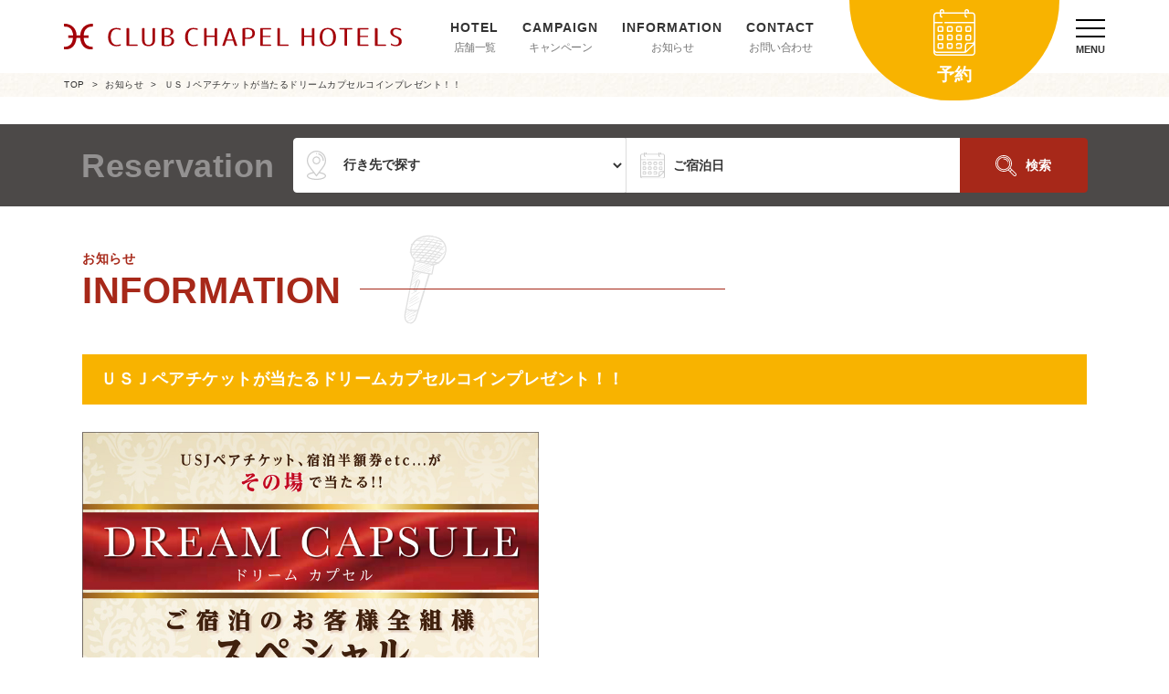

--- FILE ---
content_type: text/html; charset=UTF-8
request_url: https://www.chapel-hotel.co.jp/news/detxr2zb.html
body_size: 17559
content:
<!DOCTYPE html>
<html lang="ja" xmlns="http://www.w3.org/1999/xhtml" xmlns:og="http://ogp.me/ns#" xmlns:fb="https://www.facebook.com/2008/fbml">
  <head>
    <!-- Google Tag Manager -->
<script>(function(w,d,s,l,i){w[l]=w[l]||[];w[l].push({'gtm.start':
new Date().getTime(),event:'gtm.js'});var f=d.getElementsByTagName(s)[0],
j=d.createElement(s),dl=l!='dataLayer'?'&l='+l:'';j.async=true;j.src=
'https://www.googletagmanager.com/gtm.js?id='+i+dl;f.parentNode.insertBefore(j,f);
})(window,document,'script','dataLayer','GTM-KS5L25R');</script>
<!-- End Google Tag Manager -->    <meta charset="UTF-8">
		<meta name="viewport" content="width=device-width,initial-scale=1.0,maximum-scale=1.0,minimum-scale=1.0,user-scalable=no">
		<meta name="format-detection" content="telephone=no">
		<link rel="icon" type="image/png" href="/img/favicon.ico" />
    <title>ＵＳＪペアチケットが当たるドリームカプセルコインプレゼント！！（お知らせ）｜ラブホテル・ラブホを検索するなら【クラブチャペルホテルズ】</title>
<meta name="description" content="ＵＳＪペアチケットが当たるドリームカプセルコインプレゼント！！をご案内しています。当ホテルでご宿泊いただいた全てのお客様にドリームカプセルのコインをプレゼント♪♪カプセルを開けるとＵＳＪペアチケットやご宿泊半額券など魅力的なチケットが盛りだくさん♪♪今までにたくさんの方にお喜び頂いています。この機会にぜひチャレンジ♪♪">
<meta name="keywords" content="ラブホテル,ラブホ,ホテル,クーポン,予約,検索">
<meta name="robots" content="index,follow">
<link rel="canonical" href="http://www.chapel-hotel.co.jp/news/detxr2zb.html">
<meta property="og:type" content="article">
<meta property="og:site_name" content="クラブチャペルホテルズ">
<meta property="og:title" content="ラブホテル・ラブホを検索するなら【クラブチャペルホテルズ】">
<meta property="og:description" content="">
<meta property="og:image" content="/img/ogp/pic.jpg">
<meta property="og:url" content="http://www.chapel-hotel.co.jp/news/detxr2zb.html">
<meta property="og:locale" content="ja_JP">
    <style>*,::before,::after{box-sizing:border-box;border-style:solid;border-width:0}html{line-height:1.2;-webkit-text-size-adjust:100%;-webkit-tap-highlight-color:transparent}body{margin:0}main{display:block}p,table,blockquote,address,pre,iframe,form,figure,dl{margin:0}h1,h2,h3,h4,h5,h6{font-size:inherit;font-weight:inherit;margin:0}ul,ol{margin:0;padding:0;list-style:none}dd{margin-left:0}hr{box-sizing:content-box;height:0;overflow:visible;border-top-width:1px;margin:0;clear:both;color:inherit}pre{font-family:monospace, monospace;font-size:inherit}address{font-style:inherit}a{background-color:transparent;text-decoration:none;color:inherit}abbr[title]{text-decoration:underline dotted}b,strong{font-weight:bolder}code,kbd,samp{font-family:monospace, monospace;font-size:inherit}small{font-size:80%}sub,sup{font-size:75%;line-height:0;position:relative;vertical-align:baseline}sub{bottom:-0.25em}sup{top:-0.5em}svg,img,embed,object,iframe{vertical-align:bottom}button,input,optgroup,textarea{-webkit-appearance:none;appearance:none;vertical-align:middle;color:inherit;font:inherit;background:transparent;padding:0;margin:0;border-radius:0;text-align:inherit;text-transform:inherit}select{vertical-align:middle;color:inherit;font:inherit;background:transparent;padding:0;margin:0;border-radius:0;text-align:inherit;text-transform:inherit}[type="checkbox"]{-webkit-appearance:checkbox;appearance:checkbox}[type="radio"]{-webkit-appearance:radio;appearance:radio}button,[type="button"],[type="reset"],[type="submit"]{cursor:pointer}button:disabled,[type="button"]:disabled,[type="reset"]:disabled,[type="submit"]:disabled{cursor:default}:-moz-focusring{outline:auto}select:disabled{opacity:inherit}option{padding:0}fieldset{margin:0;padding:0;min-width:0}legend{padding:0}progress{vertical-align:baseline}textarea{overflow:auto}[type="number"]::-webkit-inner-spin-button,[type="number"]::-webkit-outer-spin-button{height:auto}[type="search"]{outline-offset:-2px}[type="search"]::-webkit-search-decoration{-webkit-appearance:none}::-webkit-file-upload-button{-webkit-appearance:button;font:inherit}label[for]{cursor:pointer}details{display:block}summary{display:list-item}[contenteditable]:focus{outline:auto}table{border-color:inherit;border-collapse:collapse}caption{text-align:left}td,th{vertical-align:top;padding:0}th{text-align:left;font-weight:bold}
:root{--base_back_color:#ffffff;--base_font_color:#333333;--base_red_color:#a72819;--base_yellow_color:#F8B300;--base_gray_color:#4C4948;--base_transition_opacity:opacity 0.3s;--base_opacity_level:0.8;--btn_font_color:#ffffff;--title_icon_color:rgba(204,204,204,0.6);--base_font_family:"游ゴシック体", YuGothic, "游ゴシック Medium", "Yu Gothic Medium", "游ゴシック", "Yu Gothic", sans-serif}html{font-size:62.5%}body{width:100%;min-width:1140px;font-family:var(--base_font_family);font-size:1.6rem;line-height:1.7;letter-spacing:0.05rem;color:var(--base_font_color);background-color:var(--base_back_color)}img{max-width:100%;height:auto}.display_none{display:none !important}.pc_inline{display:inline !important}.pc_inlineblock{display:inline-block !important}.pc_block{display:block !important}.pc_flex{display:flex !important}.sp_inline{display:none !important}.sp_inlineblock{display:none !important}.sp_block{display:none !important}.sp_flex{display:none !important}.page_container{display:flex;flex-direction:column;min-height:100vh}.page_container .page_wrapper_top{margin-top:0}.page_container .page_wrapper_bottom{margin-top:auto}.contents_wrapper{width:100%;max-width:1140px;padding:0 20px;margin:auto}.accent_border{position:relative;width:100%;height:3px}.accent_border::before{content:"";position:absolute;top:0;left:0;display:block;width:20%;height:3px;background-color:var(--base_red_color)}.accent_border::after{content:"";position:absolute;top:0;right:0;display:block;width:80%;height:3px;background-color:var(--base_yellow_color)}.texture_back{background:url("/img/texture.jpg") repeat center center}.common_red_title_wrapper{position:relative;display:flex;z-index:0}.common_red_title_wrapper .common_red_title{font-size:1.4rem;font-weight:bold;line-height:1;color:var(--base_red_color)}.common_red_title_wrapper .common_red_title::before{content:"";display:block;position:absolute;top:-30px;left:280px;background-color:var(--title_icon_color);z-index:-1}.common_red_title_wrapper .common_red_title::after{content:attr(data-en-title);display:block;margin-top:8px;font-size:4rem;font-weight:bold;line-height:1;color:var(--base_red_color)}.common_red_title_wrapper::after{content:"";display:block;width:400px;height:1px;background-color:var(--base_red_color);margin-left:20px;margin-top:40px}.common_section_doc{position:relative;font-size:1.6rem;font-weight:bold;margin-top:30px}.type_slick_wrapper .slick-slider{padding-bottom:80px}.type_slick_wrapper .slick-prev,.type_slick_wrapper .slick-next{position:absolute !important;top:auto;left:0;bottom:0px;transform:none;border-radius:100px;width:50px;height:50px;border:1px solid #cccccc;background-color:transparent !important}.type_slick_wrapper .slick-prev::before,.type_slick_wrapper .slick-next::before{border-width:1px;width:16px;height:16px;border-color:#cccccc;margin-top:-8px;left:18px}.type_slick_wrapper .slick-next{left:70px}.type_slick_wrapper .slick-next::before{left:auto;right:18px}.type_slick_wrapper .slick-prev:hover,.type_slick_wrapper .slick-next:hover{transition:var(--base_transition_opacity);opacity:var(--base_opacity_level)}.common_grid_container{display:grid;grid-template-rows:auto 1fr;grid-template-columns:auto 1fr}.common_grid_container .common_grid_left_wrapper{grid-row:1 / 3;grid-column:1 / 2}.common_grid_container .common_grid_right_wrapper{grid-row:1 / 2;grid-column:2 / 3}.common_grid_container .common_grid_bottom_wrapper{align-self:start;grid-row:2 / 3;grid-column:2 / 3}.common_btn .common_btn_link{display:inline-block;width:100%;max-width:330px;padding:14px 10px;text-align:center;font-size:1.2rem;background-color:#ffffff;color:#777777;border:1px solid #cccccc;border-radius:100px;letter-spacing:0.05em}.common_btn .common_btn_link::before{display:block;content:attr(data-eng-title);font-size:1.4rem;font-weight:900;color:#333333;margin-bottom:3px;letter-spacing:0.1em}.common_btn .common_btn_link:hover{transition:var(--base_transition_opacity);opacity:var(--base_opacity_level)}.common_btn.type_red .common_btn_link{background-color:var(--base_red_color);color:#ffffff;border:1px solid var(--base_red_color)}.common_btn.type_red .common_btn_link::before{color:#ffffff}.notfound_container{margin-top:80px;text-align:center;padding:80px 0}.notfound_container .notfound_404_title{font-size:96px;line-height:1;color:var(--base_red_color)}.notfound_container .notfound_eng_title{margin-top:10px;font-size:20px}.notfound_container .notfound_jpn_title{margin-top:20px;font-size:30px;color:var(--base_red_color)}.notfound_container .notfound_doc{margin-top:40px;font-size:18px}.notfound_container .common_btn{margin-top:60px}.page_link{margin-top:50px;display:flex;justify-content:center;align-items:center;line-height:1;font-size:14px}.page_link .first_page,.page_link .last_page{display:none}.page_link a,.page_link strong{font-weight:normal;margin:0 14px;text-decoration:none}.page_link .cur_num{color:#ffffff;display:flex;justify-content:center;align-items:center;background-color:var(--base_red_color);border:1px solid var(--base_red_color);border-radius:100px;font-size:14px;width:32px;height:32px;margin:0 5px}.page_link .page_ctrl{display:flex;justify-content:center;align-items:center;color:#cccccc;border:1px solid #cccccc;border-radius:100px;font-size:14px;width:32px;height:32px}.nodata_wrapper{margin-top:50px;border:2px solid #cccccc;padding:50px 20px;border-radius:10px;text-align:center}.shutter{display:none;overflow:hidden;position:fixed;top:0;right:0;z-index:100;width:100vw;height:100vh;animation:loader_fadeout 500ms forwards;animation-delay:1.5s;background-color:#ffffff}.shutter__cover{display:block;position:absolute;top:0;right:0;height:100%}.shutter__cover .shutter__col{width:400px;overflow:hidden;position:absolute;top:0;left:0;width:0;height:100%;background:#B95347 url("/img/loader_logo.svg") repeat-y center top;background-size:100% auto}.shutter__cover .shutter__col .shutter__mask{width:400px;position:absolute;top:0;left:0;width:23.51vw;height:100%;background:#ffffff;background-size:auto;background-size:100% auto;animation:mask_fadeout 250ms forwards;animation-delay:500ms}@keyframes mask_fadeout{from{transform:translateX(0)}to{transform:translateX(100%)}}@keyframes loader_fadeout{from{width:100%}to{width:0}}.photo_shutter{display:none;overflow:hidden;position:absolute;top:0;right:0;z-index:5;width:100%;height:100%;background-color:#ffffff}.photo_shutter__cover{display:block;position:absolute;top:0;right:0;height:100%}.photo_shutter__cover .photo_shutter__col{width:400px;overflow:hidden;position:absolute;top:0;left:0;width:0;height:100%;background:#B95347 url("/img/loader.svg") repeat-y center top;background-size:100% auto}.photo_shutter__cover .photo_shutter__col .photo_shutter__mask{width:400px;position:absolute;top:0;left:0;width:23.51vw;height:100%;background:#ffffff;background-size:auto;background-size:100% auto;animation:mask_fadeout 100ms forwards;animation-delay:250ms}.exec_photo_shutter{animation:loader_fadeout 500ms forwards;animation-delay:500ms}div.clear{clear:both}
@media screen and (max-width: 768px) {body{height:100%;min-width:100%;font-size:1.5rem}.pc_inline{display:none !important}.pc_inlineblock{display:none !important}.pc_block{display:none !important}.pc_flex{display:none !important}.sp_inline{display:inline !important}.sp_inlineblock{display:inline-block !important}.sp_block{display:block !important}.sp_flex{display:flex !important}.contents_wrapper{padding:0 15px}.accent_border::before{width:30%}.accent_border::after{width:70%}.bread_container{display:none}.common_red_title_wrapper .common_red_title::before{top:-10px;left:auto !important;right:0 !important}.common_red_title_wrapper .common_red_title::after{font-size:3rem}.common_red_title_wrapper::after{display:none}.common_section_doc{font-size:1.5rem;margin-top:20px}.type_slick_wrapper .slick-slider{padding-bottom:0px}.type_slick_wrapper .slick-prev,.type_slick_wrapper .slick-next{display:none !important}.common_btn .common_btn_link{max-width:100%;padding:8px 5px;font-size:1.2rem}.common_btn .common_btn_link::before{font-size:1.2rem;margin-bottom:0}.notfound_container{margin-top:0;padding:50px 0}.notfound_container .notfound_404_title{font-size:60px}.notfound_container .notfound_eng_title{margin-top:10px;font-size:16px}.notfound_container .notfound_jpn_title{margin-top:20px;font-size:20px;text-align:left}.notfound_container .notfound_doc{text-align:left;margin-top:20px;font-size:14px}.notfound_container .common_btn{margin-top:40px}.page_link{margin-top:30px}.page_link .page_num{display:none}.nodata_wrapper{margin-top:30px;padding:40px 10px}
}.xdsoft_datetimepicker {
	box-shadow: 0 5px 15px -5px rgba(0, 0, 0, 0.506);
	background: #fff;
	border-bottom: 1px solid #bbb;
	border-left: 1px solid #ccc;
	border-right: 1px solid #ccc;
	border-top: 1px solid #ccc;
	color: #333;
	font-family: "Helvetica Neue", Helvetica, Arial, sans-serif;
	padding: 8px;
	padding-left: 0;
	padding-top: 2px;
	position: absolute;
	z-index: 9999;
	-moz-box-sizing: border-box;
	box-sizing: border-box;
	display: none;
}

.xdsoft_datetimepicker iframe {
	position: absolute;
	left: 0;
	top: 0;
	width: 75px;
	height: 210px;
	background: transparent;
	border: none;
}

/*For IE8 or lower*/
.xdsoft_datetimepicker button {
	border: none !important;
}

.xdsoft_noselect {
	-webkit-touch-callout: none;
	-webkit-user-select: none;
	-khtml-user-select: none;
	-moz-user-select: none;
	-ms-user-select: none;
	-o-user-select: none;
	user-select: none;
}

.xdsoft_noselect::selection { background: transparent }
.xdsoft_noselect::-moz-selection { background: transparent }

.xdsoft_datetimepicker.xdsoft_inline {
	display: inline-block;
	position: static;
	box-shadow: none;
}

.xdsoft_datetimepicker * {
	-moz-box-sizing: border-box;
	box-sizing: border-box;
	padding: 0;
	margin: 0;
}

.xdsoft_datetimepicker .xdsoft_datepicker, .xdsoft_datetimepicker .xdsoft_timepicker {
	display: none;
}

.xdsoft_datetimepicker .xdsoft_datepicker.active, .xdsoft_datetimepicker .xdsoft_timepicker.active {
	display: block;
}

.xdsoft_datetimepicker .xdsoft_datepicker {
	width: 224px;
	float: left;
	margin-left: 8px;
}

.xdsoft_datetimepicker.xdsoft_showweeks .xdsoft_datepicker {
	width: 256px;
}

.xdsoft_datetimepicker .xdsoft_timepicker {
	width: 58px;
	float: left;
	text-align: center;
	margin-left: 8px;
	margin-top: 0;
}

.xdsoft_datetimepicker .xdsoft_datepicker.active+.xdsoft_timepicker {
	margin-top: 8px;
	margin-bottom: 3px
}

.xdsoft_datetimepicker .xdsoft_mounthpicker {
	position: relative;
	text-align: center;
}

.xdsoft_datetimepicker .xdsoft_label i,
.xdsoft_datetimepicker .xdsoft_prev,
.xdsoft_datetimepicker .xdsoft_next,
.xdsoft_datetimepicker .xdsoft_today_button {
	background-image: url([data-uri]);
}

.xdsoft_datetimepicker .xdsoft_label i {
	opacity: 0.5;
	background-position: -92px -19px;
	display: inline-block;
	width: 9px;
	height: 20px;
	vertical-align: middle;
}

.xdsoft_datetimepicker .xdsoft_prev {
	float: left;
	background-position: -20px 0;
}
.xdsoft_datetimepicker .xdsoft_today_button {
	float: left;
	background-position: -70px 0;
	margin-left: 5px;
}

.xdsoft_datetimepicker .xdsoft_next {
	float: right;
	background-position: 0 0;
}

.xdsoft_datetimepicker .xdsoft_next,
.xdsoft_datetimepicker .xdsoft_prev ,
.xdsoft_datetimepicker .xdsoft_today_button {
	background-color: transparent;
	background-repeat: no-repeat;
	border: 0 none;
	cursor: pointer;
	display: block;
	height: 30px;
	opacity: 0.5;
	-ms-filter: "progid:DXImageTransform.Microsoft.Alpha(Opacity=50)";
	outline: medium none;
	overflow: hidden;
	padding: 0;
	position: relative;
	text-indent: 100%;
	white-space: nowrap;
	width: 20px;
	min-width: 0;
}

.xdsoft_datetimepicker .xdsoft_timepicker .xdsoft_prev,
.xdsoft_datetimepicker .xdsoft_timepicker .xdsoft_next {
	float: none;
	background-position: -40px -15px;
	height: 15px;
	width: 30px;
	display: block;
	margin-left: 14px;
	margin-top: 7px;
}

.xdsoft_datetimepicker .xdsoft_timepicker .xdsoft_prev {
	background-position: -40px 0;
	margin-bottom: 7px;
	margin-top: 0;
}

.xdsoft_datetimepicker .xdsoft_timepicker .xdsoft_time_box {
	height: 151px;
	overflow: hidden;
	border-bottom: 1px solid #ddd;
}

.xdsoft_datetimepicker .xdsoft_timepicker .xdsoft_time_box >div >div {
	background: #f5f5f5;
	border-top: 1px solid #ddd;
	color: #666;
	font-size: 12px;
	text-align: center;
	border-collapse: collapse;
	cursor: pointer;
	border-bottom-width: 0;
	height: 25px;
	line-height: 25px;
}

.xdsoft_datetimepicker .xdsoft_timepicker .xdsoft_time_box >div > div:first-child {
	border-top-width: 0;
}

.xdsoft_datetimepicker .xdsoft_today_button:hover,
.xdsoft_datetimepicker .xdsoft_next:hover,
.xdsoft_datetimepicker .xdsoft_prev:hover {
	opacity: 1;
	-ms-filter: "progid:DXImageTransform.Microsoft.Alpha(Opacity=100)";
}

.xdsoft_datetimepicker .xdsoft_label {
	display: inline;
	position: relative;
	z-index: 9999;
	margin: 0;
	padding: 5px 3px;
	font-size: 14px;
	line-height: 20px;
	font-weight: bold;
	background-color: #fff;
	float: left;
	width: 182px;
	text-align: center;
	cursor: pointer;
}

.xdsoft_datetimepicker .xdsoft_label:hover>span {
	text-decoration: underline;
}

.xdsoft_datetimepicker .xdsoft_label:hover i {
	opacity: 1.0;
}

.xdsoft_datetimepicker .xdsoft_label > .xdsoft_select {
	border: 1px solid #ccc;
	position: absolute;
	right: 0;
	top: 30px;
	z-index: 101;
	display: none;
	background: #fff;
	max-height: 160px;
	overflow-y: hidden;
}

.xdsoft_datetimepicker .xdsoft_label > .xdsoft_select.xdsoft_monthselect{ right: -7px }
.xdsoft_datetimepicker .xdsoft_label > .xdsoft_select.xdsoft_yearselect{ right: 2px }
.xdsoft_datetimepicker .xdsoft_label > .xdsoft_select > div > .xdsoft_option:hover {
	color: #fff;
	background: #F8B300;
}

.xdsoft_datetimepicker .xdsoft_label > .xdsoft_select > div > .xdsoft_option {
	padding: 2px 10px 2px 5px;
	text-decoration: none !important;
}

.xdsoft_datetimepicker .xdsoft_label > .xdsoft_select > div > .xdsoft_option.xdsoft_current {
	background: #A30109;
	box-shadow: #990109 0 1px 3px 0 inset;
	color: #fff;
	font-weight: 700;
}

.xdsoft_datetimepicker .xdsoft_month {
	width: 100px;
	text-align: right;
}

.xdsoft_datetimepicker .xdsoft_calendar {
	clear: both;
}

.xdsoft_datetimepicker .xdsoft_year{
	width: 48px;
	margin-left: 5px;
}

.xdsoft_datetimepicker .xdsoft_calendar table {
	border-collapse: collapse;
	width: 100%;

}

.xdsoft_datetimepicker .xdsoft_calendar td > div {
	padding-right: 5px;
}

.xdsoft_datetimepicker .xdsoft_calendar th {
	height: 25px;
}

.xdsoft_datetimepicker .xdsoft_calendar td,.xdsoft_datetimepicker .xdsoft_calendar th {
	width: 14.2857142%;
	background: #f5f5f5;
	border: 1px solid #ddd;
	color: #666;
	font-size: 12px;
	text-align: right;
	vertical-align: middle;
	padding: 0;
	border-collapse: collapse;
	cursor: pointer;
	height: 25px;
}
.xdsoft_datetimepicker.xdsoft_showweeks .xdsoft_calendar td,.xdsoft_datetimepicker.xdsoft_showweeks .xdsoft_calendar th {
	width: 12.5%;
}

.xdsoft_datetimepicker .xdsoft_calendar th {
	background: #f1f1f1;
}

.xdsoft_datetimepicker .xdsoft_calendar td.xdsoft_today {
	color: #A30109;
}

.xdsoft_datetimepicker .xdsoft_calendar td.xdsoft_highlighted_default {
	background: #ffe9d2;
	box-shadow: #ffb871 0 1px 4px 0 inset;
	color: #000;
}
.xdsoft_datetimepicker .xdsoft_calendar td.xdsoft_highlighted_mint {
	background: #c1ffc9;
	box-shadow: #00dd1c 0 1px 4px 0 inset;
	color: #000;
}

.xdsoft_datetimepicker .xdsoft_calendar td.xdsoft_default,
.xdsoft_datetimepicker .xdsoft_calendar td.xdsoft_current,
.xdsoft_datetimepicker .xdsoft_timepicker .xdsoft_time_box >div >div.xdsoft_current {
	background: #A30109;
	box-shadow: #990109 0 1px 3px 0 inset;
	color: #fff;
	font-weight: 700;
}

.xdsoft_datetimepicker .xdsoft_calendar td.xdsoft_other_month,
.xdsoft_datetimepicker .xdsoft_calendar td.xdsoft_disabled,
.xdsoft_datetimepicker .xdsoft_time_box >div >div.xdsoft_disabled {
	opacity: 0.5;
	-ms-filter: "progid:DXImageTransform.Microsoft.Alpha(Opacity=50)";
	cursor: default;
}

.xdsoft_datetimepicker .xdsoft_calendar td.xdsoft_other_month.xdsoft_disabled {
	opacity: 0.2;
	-ms-filter: "progid:DXImageTransform.Microsoft.Alpha(Opacity=20)";
}

.xdsoft_datetimepicker .xdsoft_calendar td:hover,
.xdsoft_datetimepicker .xdsoft_timepicker .xdsoft_time_box >div >div:hover {
	color: #fff !important;
	background: #F8B300 !important;
	box-shadow: none !important;
}

.xdsoft_datetimepicker .xdsoft_calendar td.xdsoft_current.xdsoft_disabled:hover,
.xdsoft_datetimepicker .xdsoft_timepicker .xdsoft_time_box>div>div.xdsoft_current.xdsoft_disabled:hover {
	background: #A30109 !important;
	box-shadow: #990109 0 1px 3px 0 inset !important;
	color: #fff !important;
}

.xdsoft_datetimepicker .xdsoft_calendar td.xdsoft_disabled:hover,
.xdsoft_datetimepicker .xdsoft_timepicker .xdsoft_time_box >div >div.xdsoft_disabled:hover {
	color: inherit	!important;
	background: inherit !important;
	box-shadow: inherit !important;
}

.xdsoft_datetimepicker .xdsoft_calendar th {
	font-weight: 700;
	text-align: center;
	color: #999;
	cursor: default;
}

.xdsoft_datetimepicker .xdsoft_copyright {
	color: #ccc !important;
	font-size: 10px;
	clear: both;
	float: none;
	margin-left: 8px;
}

.xdsoft_datetimepicker .xdsoft_copyright a { color: #eee !important }
.xdsoft_datetimepicker .xdsoft_copyright a:hover { color: #aaa !important }

.xdsoft_time_box {
	position: relative;
	border: 1px solid #ccc;
}
.xdsoft_scrollbar >.xdsoft_scroller {
	background: #ccc !important;
	height: 20px;
	border-radius: 3px;
}
.xdsoft_scrollbar {
	position: absolute;
	width: 7px;
	right: 0;
	top: 0;
	bottom: 0;
	cursor: pointer;
}
.xdsoft_scroller_box {
	position: relative;
}

.xdsoft_datetimepicker.xdsoft_dark {
	box-shadow: 0 5px 15px -5px rgba(255, 255, 255, 0.506);
	background: #000;
	border-bottom: 1px solid #444;
	border-left: 1px solid #333;
	border-right: 1px solid #333;
	border-top: 1px solid #333;
	color: #ccc;
}

.xdsoft_datetimepicker.xdsoft_dark .xdsoft_timepicker .xdsoft_time_box {
	border-bottom: 1px solid #222;
}
.xdsoft_datetimepicker.xdsoft_dark .xdsoft_timepicker .xdsoft_time_box >div >div {
	background: #0a0a0a;
	border-top: 1px solid #222;
	color: #999;
}

.xdsoft_datetimepicker.xdsoft_dark .xdsoft_label {
	background-color: #000;
}
.xdsoft_datetimepicker.xdsoft_dark .xdsoft_label > .xdsoft_select {
	border: 1px solid #333;
	background: #000;
}

.xdsoft_datetimepicker.xdsoft_dark .xdsoft_label > .xdsoft_select > div > .xdsoft_option:hover {
	color: #000;
	background: #007fff;
}

.xdsoft_datetimepicker.xdsoft_dark .xdsoft_label > .xdsoft_select > div > .xdsoft_option.xdsoft_current {
	background: #cc5500;
	box-shadow: #b03e00 0 1px 3px 0 inset;
	color: #000;
}

.xdsoft_datetimepicker.xdsoft_dark .xdsoft_label i,
.xdsoft_datetimepicker.xdsoft_dark .xdsoft_prev,
.xdsoft_datetimepicker.xdsoft_dark .xdsoft_next,
.xdsoft_datetimepicker.xdsoft_dark .xdsoft_today_button {
	background-image: url([data-uri]);
}

.xdsoft_datetimepicker.xdsoft_dark .xdsoft_calendar td,
.xdsoft_datetimepicker.xdsoft_dark .xdsoft_calendar th {
	background: #0a0a0a;
	border: 1px solid #222;
	color: #999;
}

.xdsoft_datetimepicker.xdsoft_dark .xdsoft_calendar th {
	background: #0e0e0e;
}

.xdsoft_datetimepicker.xdsoft_dark .xdsoft_calendar td.xdsoft_today {
	color: #cc5500;
}

.xdsoft_datetimepicker.xdsoft_dark .xdsoft_calendar td.xdsoft_highlighted_default {
	background: #ffe9d2;
	box-shadow: #ffb871 0 1px 4px 0 inset;
	color:#000;
}
.xdsoft_datetimepicker.xdsoft_dark .xdsoft_calendar td.xdsoft_highlighted_mint {
	background: #c1ffc9;
	box-shadow: #00dd1c 0 1px 4px 0 inset;
	color:#000;
}

.xdsoft_datetimepicker.xdsoft_dark .xdsoft_calendar td.xdsoft_default,
.xdsoft_datetimepicker.xdsoft_dark .xdsoft_calendar td.xdsoft_current,
.xdsoft_datetimepicker.xdsoft_dark .xdsoft_timepicker .xdsoft_time_box >div >div.xdsoft_current {
	background: #cc5500;
	box-shadow: #b03e00 0 1px 3px 0 inset;
	color: #000;
}

.xdsoft_datetimepicker.xdsoft_dark .xdsoft_calendar td:hover,
.xdsoft_datetimepicker.xdsoft_dark .xdsoft_timepicker .xdsoft_time_box >div >div:hover {
	color: #000 !important;
	background: #007fff !important;
}

.xdsoft_datetimepicker.xdsoft_dark .xdsoft_calendar th {
	color: #666;
}

.xdsoft_datetimepicker.xdsoft_dark .xdsoft_copyright { color: #333 !important }
.xdsoft_datetimepicker.xdsoft_dark .xdsoft_copyright a { color: #111 !important }
.xdsoft_datetimepicker.xdsoft_dark .xdsoft_copyright a:hover { color: #555 !important }

.xdsoft_dark .xdsoft_time_box {
	border: 1px solid #333;
}

.xdsoft_dark .xdsoft_scrollbar >.xdsoft_scroller {
	background: #333 !important;
}
.xdsoft_datetimepicker .xdsoft_save_selected {
    display: block;
    border: 1px solid #dddddd !important;
    margin-top: 5px;
    width: 100%;
    color: #454551;
    font-size: 13px;
}
.xdsoft_datetimepicker .blue-gradient-button {
	font-family: "museo-sans", "Book Antiqua", sans-serif;
	font-size: 12px;
	font-weight: 300;
	color: #82878c;
	height: 28px;
	position: relative;
	padding: 4px 17px 4px 33px;
	border: 1px solid #d7d8da;
	background: -moz-linear-gradient(top, #fff 0%, #f4f8fa 73%);
	/* FF3.6+ */
	background: -webkit-gradient(linear, left top, left bottom, color-stop(0%, #fff), color-stop(73%, #f4f8fa));
	/* Chrome,Safari4+ */
	background: -webkit-linear-gradient(top, #fff 0%, #f4f8fa 73%);
	/* Chrome10+,Safari5.1+ */
	background: -o-linear-gradient(top, #fff 0%, #f4f8fa 73%);
	/* Opera 11.10+ */
	background: -ms-linear-gradient(top, #fff 0%, #f4f8fa 73%);
	/* IE10+ */
	background: linear-gradient(to bottom, #fff 0%, #f4f8fa 73%);
	/* W3C */
	filter: progid:DXImageTransform.Microsoft.gradient( startColorstr='#fff', endColorstr='#f4f8fa',GradientType=0 );
/* IE6-9 */
}
.xdsoft_datetimepicker .blue-gradient-button:hover, .xdsoft_datetimepicker .blue-gradient-button:focus, .xdsoft_datetimepicker .blue-gradient-button:hover span, .xdsoft_datetimepicker .blue-gradient-button:focus span {
  color: #454551;
  background: -moz-linear-gradient(top, #f4f8fa 0%, #FFF 73%);
  /* FF3.6+ */
  background: -webkit-gradient(linear, left top, left bottom, color-stop(0%, #f4f8fa), color-stop(73%, #FFF));
  /* Chrome,Safari4+ */
  background: -webkit-linear-gradient(top, #f4f8fa 0%, #FFF 73%);
  /* Chrome10+,Safari5.1+ */
  background: -o-linear-gradient(top, #f4f8fa 0%, #FFF 73%);
  /* Opera 11.10+ */
  background: -ms-linear-gradient(top, #f4f8fa 0%, #FFF 73%);
  /* IE10+ */
  background: linear-gradient(to bottom, #f4f8fa 0%, #FFF 73%);
  /* W3C */
  filter: progid:DXImageTransform.Microsoft.gradient( startColorstr='#f4f8fa', endColorstr='#FFF',GradientType=0 );
  /* IE6-9 */
}
.hotel_search_wrapper{margin-top:30px}.search_box_container{background-color:var(--base_gray_color);font-size:1.4rem}.search_box_container ::placeholder{color:var(--base_font_color);opacity:1}.search_box_container input{width:100%;padding:10px 10px 10px 50px !important;border:1px solid #ffffff;background-color:#ffffff;appearance:none;outline:0;height:60px;box-sizing:border-box;border-radius:0}.search_box_container select{width:100%;padding:10px 10px 10px 50px !important;border:1px solid #ffffff;background-color:#ffffff;appearance:none;outline:0;height:60px;box-sizing:border-box;border-radius:0}.search_box_container select optgroup{color:var(--base_font_color)}.search_box_container select option{color:var(--base_font_color)}.search_box_container button{width:100%;height:60px;border:1px solid var(--base_red_color);background-color:var(--base_red_color);color:var(--btn_font_color)}.search_box_container button:focus{outline:0}.search_box_container button:hover{filter:saturate(110%)}.search_box_container .none_data{color:var(--base_red_color);border:1px solid var(--base_red_color);box-shadow:0px 0px 2px var(--base_red_color) inset}.search_box_container .search_box_wrapper{display:flex;align-items:center;justify-content:center;width:100%;height:90px}.search_box_container .search_box_title{font-size:3.6rem;color:rgba(255,255,255,0.4);font-weight:bold;margin-right:20px}.search_box_container .search_item_wrapper{display:flex;align-items:center;font-weight:bold}.search_box_container .search_item.type_hotel{position:relative;width:365px;border-right:1px solid #dddddd}.search_box_container .search_item.type_hotel select{border-radius:4px 0 0 4px}.search_box_container .search_item.type_hotel::before{content:"";position:absolute;top:50%;left:15px;transform:translateY(-50%);display:block;width:21px;height:32px;-webkit-mask:url("/img/svg/icon_placeholder.svg") no-repeat center center;mask:url("/img/svg/icon_placeholder.svg") no-repeat center center;background-color:#cccccc}.search_box_container .search_item.type_date{position:relative;width:365px}.search_box_container .search_item.type_date::before{content:"";position:absolute;top:50%;left:15px;transform:translateY(-50%);display:block;width:27px;height:29px;-webkit-mask:url("/img/svg/icon_calendar.svg") no-repeat center center;mask:url("/img/svg/icon_calendar.svg") no-repeat center center;background-color:#cccccc}.search_box_container .search_item.type_btn{position:relative;width:140px;text-align:center}.search_box_container .search_item.type_btn button{border-radius:0 4px 4px 0}.search_box_container .search_item.type_btn .search_btn_disabled:hover{filter:saturate(100%)}.search_box_container .search_btn,.search_box_container .search_btn_disabled{display:flex;justify-content:center;align-items:center}.search_box_container .search_btn::before,.search_box_container .search_btn_disabled::before{content:"";display:inline-block;width:23px;height:23px;-webkit-mask:url("/img/svg/icon_loupe.svg") no-repeat center center;mask:url("/img/svg/icon_loupe.svg") no-repeat center center;background-color:var(--btn_font_color);margin-right:10px}.search_box_container.type_date_only .search_item.type_hotel{display:none}.search_box_container.type_date_only .search_item.type_date input{border-radius:4px 0 0 4px}.xdsoft_datetimepicker{border-color:#dddddd}.xdsoft_datetimepicker .xdsoft_datepicker{width:347px}.xdsoft_datetimepicker .xdsoft_month{width:120px;margin-right:-50px}.xdsoft_datetimepicker .xdsoft_year{margin-left:-50px}
@media screen and (max-width: 768px) {.hotel_search_wrapper{display:none}.search_box_container input{padding:10px 10px 10px 50px !important;height:50px}.search_box_container select{padding:10px 10px 10px 50px !important;height:50px}.search_box_container button{width:100%;height:50px}.search_box_container .search_box_wrapper{flex-wrap:wrap;flex-direction:column;padding:20px 0;height:auto}.search_box_container .search_box_title{width:100%;line-height:1;font-size:2.6rem;text-align:center;margin-right:0;margin-bottom:20px}.search_box_container .search_item_wrapper{width:100%;flex-direction:column;display:flex;flex-wrap:wrap;align-items:center;font-weight:bold}.search_box_container .search_item.type_hotel{width:100%;border-right:none;border-bottom:1px solid #dddddd}.search_box_container .search_item.type_hotel select{border-radius:0 0 0 0}.search_box_container .search_item.type_date{width:100%}.search_box_container .search_item.type_btn{width:100%}.search_box_container .search_item.type_btn button{border-radius:0 0 0 0}.search_box_container .search_btn{display:flex;justify-content:center;align-items:center}.search_box_container.type_date_only .search_item.type_date input{border-radius:0 0 0 0}.xdsoft_datetimepicker .xdsoft_datepicker{width:calc(100vw - 48px)}.xdsoft_datetimepicker .xdsoft_month{width:120px;margin-right:-50px}.xdsoft_datetimepicker .xdsoft_year{margin-left:-50px}
}.header_container{position:sticky;top:0;height:80px;background-color:var(--base_back_color);z-index:10}.header_container a:hover{transition:var(--base_transition_opacity);opacity:var(--base_opacity_level)}.header_wrapper{position:relative;display:flex;flex-wrap:wrap;align-items:center;width:100%;height:80px;max-width:1180px;padding:0 20px;margin:auto}.header_logo_wrapper a{display:flex;align-items:center}.header_logo_wrapper .header_logo{width:370px}.header_global_list{display:flex;margin-left:40px}.header_global_list li{text-align:center;margin:0 3px}.header_global_list a{display:block;padding:0 10px;font-size:1.2rem;font-weight:normal;color:#777777;letter-spacing:-0.05rem}.header_global_list a::before{content:attr(data-en-title);display:block;font-size:1.4rem;font-weight:bold;color:var(--base_font_color);letter-spacing:0.1rem}.header_reserve_btn_wrapper{position:absolute;top:0;right:70px;width:230px;height:110px;border-radius:0 0 110px 110px;background:var(--base_yellow_color);text-align:center}.header_reserve_btn_wrapper .header_reserve_btn{margin-top:10px}.header_reserve_btn_wrapper .header_reserve_btn .header_reserve_img{width:46px;height:51px;fill:#ffffff}.header_reserve_btn_wrapper .header_reserve_btn:hover{transition:var(--base_transition_opacity);opacity:var(--base_opacity_level)}.header_reserve_btn_wrapper .header_reserve_lbl{margin-top:5px;font-size:1.9rem;font-weight:bold;color:var(--btn_font_color)}.header_menu_btn_wrapper{margin-left:auto}.header_menu_btn_wrapper .header_menu_btn{text-align:center}.header_menu_btn_wrapper .header_menu_btn:hover{transition:var(--base_transition_opacity);opacity:var(--base_opacity_level)}.header_menu_btn_wrapper .header_menu_icon{position:relative;width:32px;height:20px}.header_menu_btn_wrapper .header_menu_icon span{position:absolute;left:0;width:100%;height:2px;background-color:#000000}.header_menu_btn_wrapper .header_menu_icon span:nth-of-type(1){top:0}.header_menu_btn_wrapper .header_menu_icon span:nth-of-type(2){top:9px}.header_menu_btn_wrapper .header_menu_icon span:nth-of-type(3){bottom:0}.header_menu_btn_wrapper .header_menu_lbl{line-height:1;margin-top:8px;font-size:1.1rem;letter-spacing:0;font-weight:bold;text-align:center}.modal_menu_container{display:none;position:fixed;top:0;left:0;z-index:20;width:100%;height:100vh;background-color:rgba(0,0,0,0.6)}.modal_menu_container .modal_menu_wrapper{position:absolute;top:0;right:0;width:800px;height:100vh;background-color:rgba(0,0,0,0.8);color:#ffffff;padding:25px 50px;overflow-y:auto}.modal_menu_container .modal_menu_wrapper a:hover{transition:var(--base_transition_opacity);opacity:var(--base_opacity_level)}.modal_menu_container .modal_menu_header{display:flex;justify-content:space-between;align-items:center;margin-bottom:20px}.modal_menu_container .modal_menu_header .modal_logo{width:370px}.modal_menu_container .modal_menu_header .header_close_btn{text-align:center}.modal_menu_container .modal_menu_header .header_close_btn:hover{transition:var(--base_transition_opacity);opacity:var(--base_opacity_level)}.modal_menu_container .modal_menu_header .header_close_icon{position:relative;height:24px}.modal_menu_container .modal_menu_header .header_close_icon span::after,.modal_menu_container .modal_menu_header .header_close_icon span::before{content:"";position:absolute;top:50%;left:50%;width:2px;height:34px;background:#ffffff}.modal_menu_container .modal_menu_header .header_close_icon span::before{transform:translate(-50%, -50%) rotate(45deg)}.modal_menu_container .modal_menu_header .header_close_icon span::after{transform:translate(-50%, -50%) rotate(-45deg)}.modal_menu_container .modal_menu_header .header_close_lbl{line-height:1;margin-top:8px;font-size:1.1rem;letter-spacing:0;font-weight:bold;text-align:center}.modal_menu_container .modal_menu_list_wrapper .modal_menu_list a:hover{transition:var(--base_transition_opacity);opacity:var(--base_opacity_level)}.modal_menu_container .modal_menu_list_wrapper .modal_menu_list li{position:relative;display:flex;align-items:center;border-bottom:1px solid #444444}.modal_menu_container .modal_menu_list_wrapper .modal_menu_list li a{width:100%;display:block;padding:18px 0;font-size:1.8rem}.modal_menu_container .modal_menu_list_wrapper .modal_menu_list li::after{content:"";position:absolute;display:block;width:8px;height:8px;border-top:1px solid #ffffff;border-left:1px solid #ffffff;top:50%;right:0px;transform:translateY(-50%) rotate(135deg)}.modal_search_container{display:none;position:fixed;top:0;left:0;z-index:20;width:100%;height:100vh;background-color:rgba(0,0,0,0.8)}.modal_search_container .modal_search_wrapper{width:100%;position:absolute;top:50%;left:50%;transform:translate(-50%, -50%)}.modal_search_container .search_box_container{background-color:transparent}.bread_container{background:url("/img/texture.jpg") repeat center center}.bread_container .bread_wrapper{width:100%;max-width:1180px;padding:0 20px;margin:auto}.bread_container .bread_list{display:flex;justify-content:flex-start}.bread_container .bread_list li{display:inline-block;padding:8px 0;line-height:1;font-size:1rem}.bread_container .bread_list li a:hover{transition:var(--base_transition_opacity);opacity:var(--base_opacity_level)}.bread_container .bread_list li::after{content:">";margin:0 8px}.bread_container .bread_list li:last-child::after{display:none}
@media screen and (max-width: 768px) {.header_container{height:54px}.header_wrapper{height:54px;max-width:100%;padding:0 15px}.header_logo_wrapper .header_logo{width:240px}.header_global_list{display:none}.header_reserve_btn_wrapper{display:none}.header_menu_btn_wrapper .header_menu_icon{width:30px;height:16px}.header_menu_btn_wrapper .header_menu_icon span:nth-of-type(1){top:0}.header_menu_btn_wrapper .header_menu_icon span:nth-of-type(2){top:7px}.header_menu_btn_wrapper .header_menu_icon span:nth-of-type(3){bottom:0}.header_menu_btn_wrapper .header_menu_lbl{margin-top:8px;font-size:0.9rem}.modal_menu_container .modal_menu_wrapper{width:80%;padding:10px 15px}.modal_menu_container .modal_menu_header{display:flex;justify-content:space-between;align-items:center;margin-bottom:15px}.modal_menu_container .modal_menu_header a{display:flex;align-items:center}.modal_menu_container .modal_menu_header .modal_logo{width:200px}.modal_menu_container .modal_menu_header .header_close_icon{height:20px}.modal_menu_container .modal_menu_header .header_close_icon span::after,.modal_menu_container .modal_menu_header .header_close_icon span::before{height:20px}.modal_menu_container .modal_menu_header .header_close_lbl{margin-top:6px;font-size:0.9rem}.modal_menu_container .modal_menu_list_wrapper .modal_menu_list li a{padding:14px 0;font-size:1.5rem}.modal_menu_container .modal_menu_list_wrapper .modal_menu_list li::after{width:6px;height:6px}.modal_search_container{display:none;position:fixed;top:0;left:0;z-index:20;width:100%;height:100vh;background-color:rgba(0,0,0,0.8)}.modal_search_container .modal_search_wrapper{width:100%;position:absolute;top:80px;left:50%;transform:translateX(-50%)}.modal_search_container .search_box_container{background-color:transparent}.common_grid_container .common_grid_left_wrapper{grid-row:1 / 2;grid-column:1 / 2}.common_grid_container .common_grid_right_wrapper{grid-row:1 / 2;grid-column:2 / 3}.common_grid_container .common_grid_bottom_wrapper{grid-row:2 / 3;grid-column:1 / 3}
}.footer_container{background-color:var(--base_gray_color);color:#ffffff;margin-top:80px;padding-top:40px;padding-bottom:30px}.footer_container a:hover{transition:var(--base_transition_opacity);opacity:var(--base_opacity_level)}.footer_wrapper{display:flex;justify-content:space-between}.footer_wrapper .footer_section{width:520px}.footer_logo_wrapper{margin-bottom:30px}.footer_logo_wrapper .footer_logo{width:370px}.footer_area_list_wrapper{margin-top:20px}.footer_area_list_title{font-size:1.8rem;font-weight:bold;margin-bottom:20px}.footer_area_list{font-size:1.3rem}.footer_area_list dt{width:160px;font-weight:bold}.footer_area_list dd{flex:1}.footer_area_list .footer_area_list_inner{display:flex;flex-wrap:wrap;margin-bottom:10px}.footer_area_list .footer_pref_list{display:flex;flex-wrap:wrap}.footer_area_list .footer_pref_list li::after{content:"|";margin:0 10px}.footer_area_list .footer_pref_list li:last-child::after{display:none}.footer_link_list_wrapper{display:flex;flex-wrap:wrap;margin-top:20px}.footer_link_list{margin-right:50px;font-size:1.3rem}.footer_link_list li{display:flex;align-items:center;margin-bottom:10px}.footer_link_list li::before{content:"";display:inline-block;width:10px;height:1px;background-color:#ffffff;margin-right:10px}.footer_copy{font-size:1.2rem;text-align:center;margin-top:50px}.footer_floating_menu_container{display:none}
@media screen and (max-width: 768px) {.footer_container{margin-top:60px;padding-top:20px;padding-bottom:20px;margin-bottom:60px}.footer_wrapper .footer_section{width:100%}.footer_logo_wrapper{margin-bottom:20px}.footer_logo_wrapper .footer_logo{width:240px}.footer_area_list_wrapper{margin-top:20px}.footer_area_list_title{font-size:1.4rem;margin-bottom:20px}.footer_area_list{font-size:1.2rem}.footer_area_list dt{width:100%;margin-bottom:5px}.footer_area_list dd{font-size:1.2rem}.footer_area_list .footer_area_list_inner{margin-bottom:15px}.footer_copy{font-size:1rem;margin-top:30px}.footer_floating_menu_container{display:block}.footer_floating_menu_wrapper{display:none;position:fixed;bottom:0;left:0;width:100%;height:60px;z-index:10}.footer_floating_menu_wrapper .footer_floating_menu_list{display:flex;justify-content:space-between}.footer_floating_menu_wrapper .footer_floating_menu_list li{width:33.33%;color:#ffffff}.footer_floating_menu_wrapper .footer_floating_menu_list li a,.footer_floating_menu_wrapper .footer_floating_menu_list li button{display:flex;height:60px;flex-direction:column;align-items:center;justify-content:center;width:100%;font-size:1.0rem;line-height:1;font-weight:bold}.footer_floating_menu_wrapper .footer_floating_menu_list li svg{width:30px;height:26px;fill:#ffffff}.footer_floating_menu_wrapper .footer_floating_menu_list li span{display:block;margin-top:6px}.footer_floating_menu_wrapper .footer_floating_menu_list li:nth-of-type(1){background-color:#A30109}.footer_floating_menu_wrapper .footer_floating_menu_list li:nth-of-type(2){background-color:#B5343A}.footer_floating_menu_wrapper .footer_floating_menu_list li:nth-of-type(3){background-color:#BE4D52}
}.news_section_container{margin-top:50px}.common_red_title_wrapper.type_news .common_red_title::before{width:100px;height:100px;top:-20px;left:320px;-webkit-mask:url("/img/svg/icon_news.svg") no-repeat center center;mask:url("/img/svg/icon_news.svg") no-repeat center center;transform:rotate(15deg)}.news_list_wrapper{margin-top:50px}.news_list{width:100%}.news_list li{display:flex;flex-wrap:wrap;align-items:center;padding:15px 0;border-bottom:1px solid #cccccc}.news_list li a:hover{transition:var(--base_transition_opacity);opacity:var(--base_opacity_level)}.news_list .news_date{white-space:nowrap;font-size:1.4rem}.news_list .news_title{flex:1;font-weight:bold}.news_list .news_hotel{width:200px;margin-right:50px;color:var(--base_red_color)}.news_det_container{margin-top:50px}.news_det_title{color:#ffffff;font-size:1.8rem;font-weight:bold;background-color:var(--base_yellow_color);padding:15px 20px;line-height:1.4}.news_det_title.type_store{font-size:1.6rem;margin-top:50px;padding:10px 20px}.news_det_wrapper{margin-top:30px}.news_det_wrapper a:hover{transition:var(--base_transition_opacity);opacity:var(--base_opacity_level)}.select_store_list{display:flex;margin-top:20px}.select_store_list .area_item{width:calc(100 / 4);font-size:1.4rem;padding:0 20px;font-weight:bold}.select_store_list‗child{margin-top:5px}.select_store_list‗child .store_item{font-size:1.3rem;margin-bottom:5px;color:var(--base_red_color);font-weight:bold}.select_store_list‗child a:hover{transition:var(--base_transition_opacity);opacity:var(--base_opacity_level)}
@media screen and (max-width: 768px) {.news_section_container{margin-top:30px}.common_red_title_wrapper.type_news .common_red_title::before{width:60px;height:60px;top:0;left:0}.news_list_wrapper{margin-top:10px}.news_list li{padding:15px 0}.news_list .news_date{text-align:right;width:100%;font-size:1.2rem}.news_list .news_title{width:100%;flex:auto}.news_list .news_title a{display:block}.news_list .news_hotel{width:100%;margin-top:5px;margin-right:0}.news_det_container{margin-top:30px}.news_det_container img{max-width:100% !important;height:auto !important}.news_det_title{font-size:1.6rem;padding:10px 10px}.news_det_title.type_store{font-size:1.5rem;margin-top:30px;padding:10px 10px}.news_det_wrapper{margin-top:20px;overflow-wrap:break-word}.select_store_list{margin-top:0;flex-wrap:wrap}.select_store_list .area_item{margin-top:20px;width:100%;font-size:1.3rem;padding:0}.select_store_list‗child{margin-top:5px;margin-bottom:-3px}.select_store_list‗child .store_item{font-size:1.3rem;margin-bottom:3px;color:var(--base_red_color)}
}</style>      </head>
  <body>
    <!-- Google Tag Manager (noscript) -->
<noscript><iframe src="https://www.googletagmanager.com/ns.html?id=GTM-KS5L25R"
height="0" width="0" style="display:none;visibility:hidden"></iframe></noscript>
<!-- End Google Tag Manager (noscript) -->
        <div class="shutter"><div class="shutter__cover"></div></div>
    
    <div class="page_container">
      <div class="page_wrapper_top">
        <div class="header_container">
  <div class="header_wrapper">
    <div class="header_logo_wrapper"><a href="https://www.chapel-hotel.co.jp/"><img src="/img/logo_red.svg" alt="クラブチャペルホテル" class="header_logo"></a></div>    <ul class="header_global_list">
      <li><a href="https://www.chapel-hotel.co.jp/pref/" data-en-title="HOTEL">店舗一覧</a></li>
      <li><a href="https://www.chapel-hotel.co.jp/campaign/" data-en-title="CAMPAIGN">キャンペーン</a></li>
      <li><a href="https://www.chapel-hotel.co.jp/news/" data-en-title="INFORMATION">お知らせ</a></li>
      <li><a href="https://www.chapel-hotel.co.jp/contact/input_frm.html" data-en-title="CONTACT">お問い合わせ</a></li>
    </ul>
        <div class="header_reserve_btn_wrapper">
      <button class="header_reserve_btn">
        <svg class="header_reserve_img"><use href="/img/svg/icon_calendar.svg#icon_calendar"></use></svg>
        <div class="header_reserve_lbl">予約</div>
      </button>
    </div>
        <div class="header_menu_btn_wrapper">
      <button class="header_menu_btn heder_modal_btn">
        <div class="header_menu_icon">
          <span></span>
          <span></span> 
          <span></span>
        </div>
        <div class="header_menu_lbl">MENU</div>
      </button>
    </div>
  </div>
</div>

<div class="modal_menu_container">
  <div class="modal_menu_wrapper">
    <div class="modal_menu_header">
      <img src="/img/logo_white.svg" alt="クラブチャペルホテル" class="modal_logo">
      <button class="header_close_btn heder_modal_btn">
        <div class="header_close_icon">
          <span></span>
        </div>
        <div class="header_close_lbl">CLOSE</div>
      </button>
    </div>
    <div class="accent_border"></div>
    <div class="modal_menu_list_wrapper">
      <ul class="modal_menu_list">
        <li><a href="https://www.chapel-hotel.co.jp/">TOP</a></li>
        <li><a href="https://www.chapel-hotel.co.jp/pref/">店舗一覧</a></li>
        <li><a href="https://www.chapel-hotel.co.jp/campaign/">キャンペーン</a></li>
        <li><a href="https://www.chapel-hotel.co.jp/news/">お知らせ</a></li>
        <li><a href="https://www.chapel-hotel.co.jp/faq.html">よくある質問</a></li>
        <li><a href="https://www.ghp21.co.jp/about/#anc-09" target="_blank">会社概要</a></li>
        <li><a href="https://www.chapel-hotel.co.jp/privacy.html">プライバシーポリシー</a></li>
        <li><a href="https://www.chapel-hotel.co.jp/contact/input_frm.html">お問い合わせ</a></li>
      </ul>
    </div>
  </div>
</div>
        <div class="modal_search_container">
          <div class="modal_search_wrapper">
            <div class="search_box_container">
  <div class="contents_wrapper">
    <div class="search_box_wrapper">
      <div class="search_box_title">Reservation</div>
      <form action="https://www.chapel-hotel.co.jp/reservation/search.html" method="get" id="form_search_header" class="search_item_wrapper">
        <div class="search_item type_hotel">
          <select name="s_hkey" id="f-s_hkey" class="form_rev_hkey">
<option value="">行き先で探す</option>
<optgroup label="茨城県">
<option value="89">ホテル ステイフォレスト 土浦</option>
</optgroup>
<optgroup label="栃木県">
<option value="82">ホテル ヴィエンヌ 宇都宮</option>
</optgroup>
<optgroup label="埼玉県">
<option value="12">ウォーターホテル Mw 岩槻</option>
</optgroup>
<optgroup label="東京都">
<option value="98">HOTEL RUNA＆C-Heaven鶯谷</option>
</optgroup>
<optgroup label="神奈川県">
<option value="83">ホテル アクアブルー 横須賀</option>
<option value="107">ホテル ディーノ 相模原</option>
</optgroup>
<optgroup label="岐阜県">
<option value="19">ホテル ドルフィンリゾート 岐阜</option>
<option value="88">ホテル アン 岐阜</option>
<option value="93">ホテル マイン 岐阜</option>
<option value="105">ホテル HanaBi 長良の湯</option>
<option value="21">ホテル ドルフィンリゾート 犬山</option>
<option value="22">プレゼントホテル チャペルガーデン 可児</option>
</optgroup>
<optgroup label="愛知県">
<option value="18">ホテル ラブ 名古屋</option>
<option value="102">HOTEL WiLL EX大高</option>
<option value="109">ホテル ウィル 大高</option>
<option value="23">ホテル ロコガーデン 小牧</option>
<option value="84">ホテル クリスマス 一宮</option>
</optgroup>
<optgroup label="三重県">
<option value="24">ホテル ブランチャペルクリスマス 四日市</option>
<option value="26">ホテル チャペルココナッツ 亀山</option>
<option value="25">ホテル ロコガーデン 三重菰野</option>
</optgroup>
<optgroup label="滋賀県">
<option value="47">ホテル アクアキッス 守山</option>
</optgroup>
<optgroup label="京都府">
<option value="114">もしもしピエロ 京都</option>
</optgroup>
<optgroup label="大阪府">
<option value="57">ホテル リトルチャペルクリスマス 梅田</option>
<option value="56">ホテル リトルチャペルココナッツ 天王寺</option>
<option value="76">ホテル ジュエリージュエリー 十三</option>
<option value="77">ホテル チョウ 十三</option>
<option value="80">ホテル ジェムジェム 十三</option>
<option value="35">ホテル チャペルストーリー 堺</option>
<option value="36">ホテル ブランチャペルクリスマス 石津</option>
<option value="33">HOTEL The GRAF</option>
</optgroup>
<optgroup label="兵庫県">
<option value="42">ホテル チャペルスイート 神戸 (三宮・元町)</option>
<option value="43">ホテル エル・エ・ルイウーベン 神戸</option>
<option value="104">Hotel Times 8B 三宮</option>
<option value="40">ホテル べんきょう部屋 尼崎</option>
<option value="103">ホテル 尼乃美楽 尼崎</option>
</optgroup>
<optgroup label="奈良県">
<option value="28">ホテル マイサクラ 奈良</option>
<option value="30">ホテル フラワースタイル 香芝</option>
<option value="29">ホテル フラワースタイル 郡山</option>
</optgroup>
<optgroup label="和歌山県">
<option value="38">ホテル リトルチャペルクリスマス 和歌山</option>
<option value="39">ホテル チャペル☆クリスマス かつらぎ</option>
</optgroup>
<optgroup label="岡山県">
<option value="45">ホテル 魔法のパンプキン ザ・スイートガーデン 岡山</option>
<option value="46">ホテル 魔法のリトルパンプキン ザ・シークレットガーデン 岡山</option>
</optgroup>
<optgroup label="福岡県">
<option value="64">チャペルココナッツ ホテル イポラニ 福岡</option>
<option value="69">ホテル リトルチャペルクリスマス 福岡</option>
<option value="1">ホテル ラブ ジュエル 小倉</option>
<option value="71">ホテル ラブ バレンシア＆ジャパン 小倉</option>
<option value="94">ホテル ラブ モダン 小倉</option>
<option value="113">HOTEL HARBOR LIGHT 門司</option>
<option value="73">ホテル アール 久留米</option>
<option value="100">ホテル ブルジュア 久留米</option>
</optgroup>
<optgroup label="長崎県">
<option value="74">チャペルココナッツ ホテル＆リゾート 長崎</option>
</optgroup>
<optgroup label="熊本県">
<option value="65">ホテル クリスマス フォレストガーデン 熊本</option>
<option value="66">ホテル クリスマス ナイトアットジオペラ 熊本</option>
</optgroup>
<optgroup label="鹿児島県">
<option value="67">ホテル ココナッツリゾート アミー 鹿児島</option>
<option value="68">ホテル ココナッツリゾート マリーナ 鹿児島</option>
</optgroup></select>
        </div>
        <div class="search_item type_date">
          <input type="text" name="date" id="f-date" value="" class="schedule form_rev_date" autocomplete="off" placeholder="ご宿泊日">        </div>
        <div class="search_item type_btn">
          <button type="submit" form="form_search_header" class="search_btn_disabled" disabled>検索</button>
        </div>
      </form>
    </div>
  </div>
</div>
          </div>
        </div>
        <div class="bread_container"><nav class="bread_wrapper"><ol class="bread_list"><li><a href="https://www.chapel-hotel.co.jp/">TOP</a></li><li><a href="https://www.chapel-hotel.co.jp/news/">お知らせ</a></li><li><a href="https://www.chapel-hotel.co.jp/news/detxr2zb.html">ＵＳＪペアチケットが当たるドリームカプセルコインプレゼント！！</a></li></ol></nav></div>
        
<div class="hotel_search_wrapper">
  <div class="search_box_container">
  <div class="contents_wrapper">
    <div class="search_box_wrapper">
      <div class="search_box_title">Reservation</div>
      <form action="https://www.chapel-hotel.co.jp/reservation/search.html" method="get" id="form_search_contents" class="search_item_wrapper">
        <div class="search_item type_hotel">
          <select name="s_hkey" id="f-s_hkey" class="form_rev_hkey">
<option value="">行き先で探す</option>
<optgroup label="茨城県">
<option value="89">ホテル ステイフォレスト 土浦</option>
</optgroup>
<optgroup label="栃木県">
<option value="82">ホテル ヴィエンヌ 宇都宮</option>
</optgroup>
<optgroup label="埼玉県">
<option value="12">ウォーターホテル Mw 岩槻</option>
</optgroup>
<optgroup label="東京都">
<option value="98">HOTEL RUNA＆C-Heaven鶯谷</option>
</optgroup>
<optgroup label="神奈川県">
<option value="83">ホテル アクアブルー 横須賀</option>
<option value="107">ホテル ディーノ 相模原</option>
</optgroup>
<optgroup label="岐阜県">
<option value="19">ホテル ドルフィンリゾート 岐阜</option>
<option value="88">ホテル アン 岐阜</option>
<option value="93">ホテル マイン 岐阜</option>
<option value="105">ホテル HanaBi 長良の湯</option>
<option value="21">ホテル ドルフィンリゾート 犬山</option>
<option value="22">プレゼントホテル チャペルガーデン 可児</option>
</optgroup>
<optgroup label="愛知県">
<option value="18">ホテル ラブ 名古屋</option>
<option value="102">HOTEL WiLL EX大高</option>
<option value="109">ホテル ウィル 大高</option>
<option value="23">ホテル ロコガーデン 小牧</option>
<option value="84">ホテル クリスマス 一宮</option>
</optgroup>
<optgroup label="三重県">
<option value="24">ホテル ブランチャペルクリスマス 四日市</option>
<option value="26">ホテル チャペルココナッツ 亀山</option>
<option value="25">ホテル ロコガーデン 三重菰野</option>
</optgroup>
<optgroup label="滋賀県">
<option value="47">ホテル アクアキッス 守山</option>
</optgroup>
<optgroup label="京都府">
<option value="114">もしもしピエロ 京都</option>
</optgroup>
<optgroup label="大阪府">
<option value="57">ホテル リトルチャペルクリスマス 梅田</option>
<option value="56">ホテル リトルチャペルココナッツ 天王寺</option>
<option value="76">ホテル ジュエリージュエリー 十三</option>
<option value="77">ホテル チョウ 十三</option>
<option value="80">ホテル ジェムジェム 十三</option>
<option value="35">ホテル チャペルストーリー 堺</option>
<option value="36">ホテル ブランチャペルクリスマス 石津</option>
<option value="33">HOTEL The GRAF</option>
</optgroup>
<optgroup label="兵庫県">
<option value="42">ホテル チャペルスイート 神戸 (三宮・元町)</option>
<option value="43">ホテル エル・エ・ルイウーベン 神戸</option>
<option value="104">Hotel Times 8B 三宮</option>
<option value="40">ホテル べんきょう部屋 尼崎</option>
<option value="103">ホテル 尼乃美楽 尼崎</option>
</optgroup>
<optgroup label="奈良県">
<option value="28">ホテル マイサクラ 奈良</option>
<option value="30">ホテル フラワースタイル 香芝</option>
<option value="29">ホテル フラワースタイル 郡山</option>
</optgroup>
<optgroup label="和歌山県">
<option value="38">ホテル リトルチャペルクリスマス 和歌山</option>
<option value="39">ホテル チャペル☆クリスマス かつらぎ</option>
</optgroup>
<optgroup label="岡山県">
<option value="45">ホテル 魔法のパンプキン ザ・スイートガーデン 岡山</option>
<option value="46">ホテル 魔法のリトルパンプキン ザ・シークレットガーデン 岡山</option>
</optgroup>
<optgroup label="福岡県">
<option value="64">チャペルココナッツ ホテル イポラニ 福岡</option>
<option value="69">ホテル リトルチャペルクリスマス 福岡</option>
<option value="1">ホテル ラブ ジュエル 小倉</option>
<option value="71">ホテル ラブ バレンシア＆ジャパン 小倉</option>
<option value="94">ホテル ラブ モダン 小倉</option>
<option value="113">HOTEL HARBOR LIGHT 門司</option>
<option value="73">ホテル アール 久留米</option>
<option value="100">ホテル ブルジュア 久留米</option>
</optgroup>
<optgroup label="長崎県">
<option value="74">チャペルココナッツ ホテル＆リゾート 長崎</option>
</optgroup>
<optgroup label="熊本県">
<option value="65">ホテル クリスマス フォレストガーデン 熊本</option>
<option value="66">ホテル クリスマス ナイトアットジオペラ 熊本</option>
</optgroup>
<optgroup label="鹿児島県">
<option value="67">ホテル ココナッツリゾート アミー 鹿児島</option>
<option value="68">ホテル ココナッツリゾート マリーナ 鹿児島</option>
</optgroup></select>
        </div>
        <div class="search_item type_date">
          <input type="text" name="date" id="f-date" value="" class="schedule form_rev_date" autocomplete="off" placeholder="ご宿泊日">        </div>
        <div class="search_item type_btn">
          <button type="submit" form="form_search_contents" class="search_btn_disabled" disabled>検索</button>
        </div>
      </form>
    </div>
  </div>
</div>
</div>

<div class="news_section_container">
  <div class="contents_wrapper">
    <div class="common_red_title_wrapper type_news">
      <h1 class="common_red_title" data-en-title="INFORMATION">お知らせ</h1>
    </div>

    <div class="news_det_container">
      <h2 class="news_det_title">ＵＳＪペアチケットが当たるドリームカプセルコインプレゼント！！</h2>
      <div class="news_det_wrapper"><a href="/img/upload/kcfinder/images/POP2-(1)(1).jpg" rel="lightbox" target="_blank"><img alt="" src="/img/upload/kcfinder/images/POP2-%281%29%281%29.jpg" style="width: 500px; height: 707px;"></a>

<p class="p1">当ホテルでご宿泊いただいた全てのお客様にドリームカプセルのコインをプレゼント♪♪<br>
カプセルを開けるとＵＳＪペアチケットやご宿泊半額券など魅力的なチケットが盛りだくさん♪♪<br>
今までにたくさんの方にお喜び頂いています。<br>
この機会にぜひチャレンジ♪♪</p>
<div class="clear"></div></div>

            <div class="news_det_title type_store">実施店舗</div>
      <ul class="select_store_list">
                <li class="area_item">
          近畿・山陽          <ul class="select_store_list‗child">
                        <li class="store_item"><a href="https://www.chapel-hotel.co.jp/hyogo/h040/">ホテル べんきょう部屋 尼崎</a></li>
                      </ul>
        </li>
              </ul>
    </div>
    
  </div>
</div>

      </div>
      <div class="page_wrapper_bottom">
        <div class="footer_container">
  <div class="contents_wrapper">
    <div class="footer_logo_wrapper">
      <a href="https://www.chapel-hotel.co.jp/"><img src="/img/logo_white.svg" alt="クラブチャペルホテル" class="footer_logo"></a>
    </div>
    <div class="footer_wrapper">
      <div class="footer_section">
        <div class="accent_border"></div>
        <div class="footer_area_list_wrapper">
          <div class="footer_area_list_title">エリアから探す</div>
          <dl class="footer_area_list">
                        <div class="footer_area_list_inner">
              <dt>首都圏・関東</dt>
              <dd>
                <ul class="footer_pref_list">
                                    <li><a href="https://www.chapel-hotel.co.jp/tokyo/">東京</a></li>
                                    <li><a href="https://www.chapel-hotel.co.jp/kanagawa/">神奈川</a></li>
                                    <li><a href="https://www.chapel-hotel.co.jp/saitama/">埼玉</a></li>
                                    <li><a href="https://www.chapel-hotel.co.jp/ibaraki/">茨城</a></li>
                                    <li><a href="https://www.chapel-hotel.co.jp/tochigi/">栃木</a></li>
                                  </ul>
              </dd>
            </div>
                        <div class="footer_area_list_inner">
              <dt>東海・甲信越</dt>
              <dd>
                <ul class="footer_pref_list">
                                    <li><a href="https://www.chapel-hotel.co.jp/aichi/">愛知</a></li>
                                    <li><a href="https://www.chapel-hotel.co.jp/gifu/">岐阜</a></li>
                                    <li><a href="https://www.chapel-hotel.co.jp/mie/">三重</a></li>
                                  </ul>
              </dd>
            </div>
                        <div class="footer_area_list_inner">
              <dt>近畿・山陽</dt>
              <dd>
                <ul class="footer_pref_list">
                                    <li><a href="https://www.chapel-hotel.co.jp/osaka/">大阪</a></li>
                                    <li><a href="https://www.chapel-hotel.co.jp/hyogo/">兵庫</a></li>
                                    <li><a href="https://www.chapel-hotel.co.jp/nara/">奈良</a></li>
                                    <li><a href="https://www.chapel-hotel.co.jp/shiga/">滋賀</a></li>
                                    <li><a href="https://www.chapel-hotel.co.jp/wakayama/">和歌山</a></li>
                                    <li><a href="https://www.chapel-hotel.co.jp/kyoto/">京都</a></li>
                                    <li><a href="https://www.chapel-hotel.co.jp/okayama/">岡山</a></li>
                                  </ul>
              </dd>
            </div>
                        <div class="footer_area_list_inner">
              <dt>九州</dt>
              <dd>
                <ul class="footer_pref_list">
                                    <li><a href="https://www.chapel-hotel.co.jp/fukuoka/">福岡</a></li>
                                    <li><a href="https://www.chapel-hotel.co.jp/nagasaki/">長崎</a></li>
                                    <li><a href="https://www.chapel-hotel.co.jp/kagoshima/">鹿児島</a></li>
                                    <li><a href="https://www.chapel-hotel.co.jp/kumamoto/">熊本</a></li>
                                  </ul>
              </dd>
            </div>
                      </dl>
        </div>
      </div>
      <div class="footer_section pc_block">
        <div class="accent_border"></div>
        <div class="footer_link_list_wrapper">
          <ul class="footer_link_list">
            <li><a href="https://www.chapel-hotel.co.jp/campaign/">キャンペーン</a></li>
            <li><a href="https://www.chapel-hotel.co.jp/news/">お知らせ</a></li>
            <li><a href="https://www.chapel-hotel.co.jp/faq.html">よくある質問</a></li>
          </ul>
          <ul class="footer_link_list">
            <li><a href="https://www.ghp21.co.jp/about/#anc-09" target="_blank">会社概要</a></li>
            <li><a href="https://www.chapel-hotel.co.jp/privacy.html">プライバシーポリシー</a></li>
            <li><a href="https://www.chapel-hotel.co.jp/contact/input_frm.html">お問い合わせ</a></li>
          </ul>
        </div>
      </div>
    </div>
    <div class="footer_copy">&copy; CLUB CHAPEL HOTELS All Rights Reserved.</div>
  </div>
</div>        
<div class="footer_floating_menu_container">
  <div class="footer_floating_menu_wrapper">
    <ul class="footer_floating_menu_list">
      <li>
        <a href="https://www.chapel-hotel.co.jp/pref/">
          <svg class="header_reserve_img">
            <use href="/img/svg/icon_hotel.svg#icon_hotel"></use>
          </svg>
          <span>店舗一覧</span>
        </a>
      </li>
      <li>
        <button class="header_reserve_btn">
          <svg class="header_reserve_img">
            <use href="/img/svg/icon_calendar.svg#icon_calendar"></use>
          </svg>
          <span>予約</span>
        </button>
      </li>
      <li>
        <a href="https://www.chapel-hotel.co.jp/campaign/">
          <svg class="header_reserve_img">
            <use href="/img/svg/icon_megaphone.svg#icon_megaphone"></use>
          </svg>
          <span>キャンペーン</span>
        </a>
      </li>
    </ul>
  </div>
</div>
      </div>
    </div>

        <script src="//code.jquery.com/jquery-3.6.0.min.js" defer></script>
    <script src="/js/base.js?ver=436dc" defer></script>
<script src="/js/preset/jquery.datetimepicker.js?ver=d8ab6" defer></script>
<script src="/js/search.js?ver=2332e" defer></script>
    
    <script type="application/ld+json">{"@context":"https:\/\/schema.org","@type":"BreadcrumbList","itemListElement":[{"@type":"ListItem","position":1,"name":"TOP","item":"https:\/\/www.chapel-hotel.co.jp\/"},{"@type":"ListItem","position":2,"name":"\u304a\u77e5\u3089\u305b","item":"https:\/\/www.chapel-hotel.co.jp\/news\/"},{"@type":"ListItem","position":3,"name":"\uff35\uff33\uff2a\u30da\u30a2\u30c1\u30b1\u30c3\u30c8\u304c\u5f53\u305f\u308b\u30c9\u30ea\u30fc\u30e0\u30ab\u30d7\u30bb\u30eb\u30b3\u30a4\u30f3\u30d7\u30ec\u30bc\u30f3\u30c8\uff01\uff01","item":"https:\/\/www.chapel-hotel.co.jp\/news\/detxr2zb.html"}]}</script>  </body>
</html>


--- FILE ---
content_type: image/svg+xml
request_url: https://www.chapel-hotel.co.jp/img/svg/icon_megaphone.svg
body_size: 4070
content:
<svg version="1.1" id="icon_megaphone" xmlns="http://www.w3.org/2000/svg" xmlns:xlink="http://www.w3.org/1999/xlink" viewBox="0 0 440.3200073 355.3739014"><path d="M300.2368164,311.0959167c-8.4768372,0.6280518-15.8577881-5.7346497-16.4858093-14.2114868 c-0.0249634-0.336792-0.0388184-0.6742859-0.0415649-1.0119629V16.2897396 c0.1312561-9.1268616,7.6364441-16.4192524,16.7633057-16.2879944c8.941803,0.1285872,16.1593933,7.3461919,16.2879944,16.2879944 V294.571991c-0.011261,9.1212463-7.40271,16.5126648-16.5239563,16.5239563L300.2368164,311.0959167z M300.2368164,6.5924478 c-5.3546753,0.0037565-9.6950684,4.3426242-9.7007141,9.697279v279.5827026 c0.1881714,4.8486633,4.2713013,8.6268005,9.1199951,8.4386292c0.1939697-0.0075073,0.3876648-0.0214844,0.580719-0.0418396 c5.3525391-0.0075378,9.6897583-4.3447266,9.6972961-9.6972961V16.2896881 c-0.0056458-5.3533278-4.3439636-9.6916409-9.6972961-9.697279V6.5924478z"/><path d="M284.4979248,300.002594c-38.9461365-46.9981842-93.2693176-66.740921-131.9833527-75.0387421 c-21.2828979-4.542984-42.9851685-6.8311615-64.7475281-6.8266602h-70.324913 c-6.5851469-0.0281219-12.1708336-4.8435669-13.1686401-11.3527374C1.5068229,189.9711761,0.0778451,172.9649811,0,155.9257812 c0.0764811-17.0494537,1.5054557-34.0659637,4.2734928-50.889389c0.9976273-6.5097885,6.5829134-11.3263397,13.1686401-11.3561554 h70.3146744c21.7624741,0.0067673,43.4649963-2.2814484,64.7475281-6.8266678 c38.7208557-8.325119,93.0440674-28.0678406,131.9935913-75.0626144l5.2531433,4.3554115 c-40.1954346,48.4966354-96.0375671,68.8332825-135.8097076,77.3529587 c-21.7535095,4.6488495-43.9364243,6.9919739-66.1811295,6.9905014H17.442152 c-3.2257261,0.0725555-5.9354,2.4471283-6.4307194,5.6354218c-2.7083855,16.4578247-4.1076856,33.1044693-4.1847463,49.7834702 c0.0780663,16.671051,1.4773698,33.3096619,4.1847463,49.7595825c0.4968061,3.1869659,3.2060938,5.5597534,6.4307194,5.632019 h70.3146667c22.2458496-0.0017548,44.4299316,2.3413544,66.1845398,6.9904938 c39.7721405,8.5333252,95.6142731,28.8631439,135.8062897,77.356369L284.4979248,300.002594z"/><path d="M313.3440247,204.3712006v-6.8266602c18.6743469,0,33.8739014-18.9098816,33.8739014-42.1580811 c0-23.2106628-15.199585-42.0693359-33.8739014-42.0693359v-6.8266678c22.4426575,0,40.700592,21.9340744,40.700592,48.8960037 C354.0480042,182.3995819,335.7901001,204.3712006,313.3440247,204.3712006z"/><path d="M377.8253174,152.0175018h62.4946899v6.8266754h-62.4946899V152.0175018z"/><path d="M356.3125305,206.1926422l4.7582092-4.8947296l44.8086853,43.5588226l-4.7581787,4.8947144L356.3125305,206.1926422z"/><path d="M356.3706055,104.8583679l44.8087158-43.5588188l4.7581787,4.8947182l-44.8087158,43.5588226L356.3706055,104.8583679z"/><path d="M84.2205963,355.3736877c-12.3816452,0.0498047-23.1306305-8.5209656-25.838932-20.6029053L34.2493973,215.392868 l6.6901321-1.3653412l24.1152039,119.29599c2.4715118,10.5830383,13.0543137,17.1586914,23.6373367,14.6871948 c10.5830231-2.4715271,17.158699-13.0543213,14.6871719-23.6373596c-0.0132675-0.0567932-0.0267792-0.1135559-0.0405579-0.1702576 l-23.425705-108.7692566l6.6730728-1.4404144l23.40522,108.6941986c3.4177399,14.2295837-5.3469925,28.535553-19.5765839,31.9533081 c-2.0286484,0.4872437-4.1077347,0.7331848-6.1940765,0.7327576H84.2205963z"/><path d="M133.9596863,219.8029022c-25.7365341-70.2702942-0.9625702-125.733551,0.1024017-128.0614624l6.208847,2.8433075 c-0.252594,0.5461349-24.6306076,55.3472061,0.1024017,122.8800125L133.9596863,219.8029022z"/><path d="M95.723526,216.0892029c-13.6294785-38.9798431-13.689621-81.4211731-0.1706619-120.439476l6.3931732,2.3893356 c-12.9828339,37.5292969-12.8998413,78.3450317,0.235527,115.821228L95.723526,216.0892029z"/><path d="M100.7650223,259.3361206h-8.6425629v-6.8266602h8.6425629c3.1924744-0.4186401,5.4410934-3.3460388,5.0224533-6.5385132 c-0.3433762-2.6184692-2.4039841-4.6790619-5.0224533-5.0224457H88.1629944v-6.8266754h12.6020279 c6.962738,0.4132538,12.2721481,6.3926544,11.8589096,13.3553925 C112.2449188,253.8631287,107.1509399,258.9571228,100.7650223,259.3361206z"/><path d="M58.7288399,319.583252l45.0161705-9.6200256l1.4260559,6.6731567l-45.0161667,9.6200256L58.7288399,319.583252z"/></svg>

--- FILE ---
content_type: image/svg+xml
request_url: https://www.chapel-hotel.co.jp/img/svg/icon_loupe.svg
body_size: 2308
content:
<svg version="1.1" id="icon_loupe" xmlns="http://www.w3.org/2000/svg" xmlns:xlink="http://www.w3.org/1999/xlink" viewBox="0 0 512 512"><g><g><path d="M310,190c-5.519989,0-10,4.4799957-10,10s4.480011,10,10,10s10-4.4799957,10-10S315.519989,190,310,190z"/></g></g><g><g><path d="M500.2810059,443.7189941L366.8010254,310.2390137C388.54599,277.4849854,400,239.5549927,400,200 C400,89.7200012,310.2799988,0,200,0S0,89.7200012,0,200s89.7200012,200,200,200 c39.5559998,0,77.4859924-11.4549866,110.2390137-33.197998l36.894989,36.894989 c0.0050049,0.0050049,0.0100098,0.0100098,0.0159912,0.0159912l96.5679932,96.5679932 C451.276001,507.8380127,461.3190002,512,472,512s20.723999-4.1619873,28.2780151-11.7160034 C507.8370056,492.7309875,512,482.6870117,512,472S507.8370056,451.2690125,500.2810059,443.7189941z M305.5360107,345.7269897 c0,0.0010071-0.0010071,0.0010071-0.0020142,0.0020142C274.6669922,368.1489868,238.1750031,380,200,380 c-99.2519989,0-180-80.7479858-180-180S100.7480011,20,200,20s180,80.7480011,180,180 c0,38.1750031-11.8510132,74.6669922-34.2720032,105.5350037 C334.5109863,320.9880066,320.9890137,334.5109863,305.5360107,345.7269897z M326.5159912,354.7929993 c10.3500061-8.4670105,19.8110046-17.928009,28.2770081-28.2770081l28.3710022,28.3710022 c-8.6279907,10.1830139-18.0939941,19.6499939-28.2770081,28.2770081L326.5159912,354.7929993z M486.1390076,486.1390076 C482.3590088,489.9190063,477.3380127,492,472,492s-10.3590088-2.0809937-14.1390076-5.8609924l-88.7950134-88.7950134 c10.1270142-8.6910095,19.5870056-18.1499939,28.2770081-28.2770081l88.7980042,88.7980042 C489.9190063,461.6390076,492,466.6579895,492,472S489.9190063,482.3609924,486.1390076,486.1390076z"/></g></g><g><g><path d="M200,40c-88.2249985,0-160,71.7750015-160,160s71.7750015,160,160,160s160-71.7749939,160-160S288.2250061,40,200,40z M200,340c-77.1959991,0-140-62.8040161-140-140S122.8040009,60,200,60s140,62.8040009,140,140S277.1960144,340,200,340z"/></g></g><g><g><path d="M312.0650024,157.072998c-8.6109924-22.4120026-23.6040039-41.5740051-43.3599854-55.4129944 C248.4790039,87.4899979,224.720993,80,200,80c-5.5220032,0-10,4.4779968-10,10s4.4779968,10,10,10 c41.098999,0,78.6309814,25.8180008,93.3959961,64.2470093c1.5280151,3.9759979,5.3169861,6.4160004,9.3370056,6.4160004 c1.1919861,0,2.4049988-0.2149963,3.5840149-0.6679993C311.4719849,168.0140076,314.04599,162.2290039,312.0650024,157.072998z"/></g></g></svg>

--- FILE ---
content_type: image/svg+xml
request_url: https://www.chapel-hotel.co.jp/img/svg/icon_placeholder.svg
body_size: 3200
content:
<svg version="1.1" id="icon_placeholder" xmlns="http://www.w3.org/2000/svg" xmlns:xlink="http://www.w3.org/1999/xlink" viewBox="0 0 340.0065308 511.9990234"><g><g><path d="M170.9837341,40.0050011c-5.5299988-0.0400009-10.0399933,4.4099998-10.0800018,9.9300003 c-0.0399933,5.5200005,4.3999939,10.0299988,9.9300079,10.0699997c5.519989,0.0400009,10.0299988-4.4000015,10.0700073-9.920002 C180.9437256,44.5649986,176.5037231,40.0550003,170.9837341,40.0050011z"/></g></g><g><g><path d="M170.528717,100.0039978c-38.6109924-0.2740021-70.2319946,30.875-70.5240021,69.473999 c-0.2910004,38.5970001,30.875,70.2330017,69.473999,70.5240021c0.1790009,0.0010071,0.3569946,0.0019989,0.5359955,0.0019989 c38.3529968,0,69.697998-31.0559998,69.9880066-69.4759979 C240.2937317,131.9329987,209.1287231,100.2949982,170.528717,100.0039978z M170.0127258,220.0050049 c-0.1260071,0-0.2579956-0.0010071-0.3840027-0.0019989c-27.5709991-0.2079926-49.8330078-22.8059998-49.625-50.375 c0.2070007-27.4449921,22.5950012-49.6269989,49.9909973-49.6269989c0.1260071,0,0.2579956,0.0009995,0.3840027,0.0019989 c27.5709839,0.2080002,49.8330078,22.8059998,49.625,50.375 C219.7957153,197.822998,197.4087219,220.0050049,170.0127258,220.0050049z"/></g></g><g><g><path d="M213.6347351,47.5890007c-5.2019958-1.8460007-10.92099,0.8790016-12.7669983,6.0849991 c-1.8450012,5.2060013,0.8800049,10.9210014,6.0849915,12.7670021 c44.0469971,15.6110001,73.4020081,57.5620041,73.0500183,104.3889999 c-0.0409851,5.5220032,4.4020081,10.0330048,9.9249878,10.0749969c0.0249939,0,0.0509949,0,0.0769958,0 c5.4859924,0,9.9559937-4.4279938,9.9979858-9.9250031C300.4187317,115.6330032,265.7097168,66.0459976,213.6347351,47.5890007z" /></g></g><g><g><path d="M231.3607178,376.4419861c66.5130005-85.6149902,108.0800171-130.2599945,108.6409912-205.1640015 C340.705719,77.0350037,264.2237244,0,169.9877167,0C76.8517303,0,0.7137241,75.4280014,0.0057239,168.7279968 c-0.5719986,76.9349976,41.7669983,121.5190125,108.7389984,207.6999817 C42.1197205,386.3840027,0.0057239,411.401001,0.0057239,442c0,20.4970093,18.9459991,38.8900146,53.348999,51.7900085 c31.3130035,11.7420044,72.7400055,18.2090149,116.6490021,18.2090149s85.3359985-6.4670105,116.6489868-18.2089844 c34.4030151-12.901001,53.348999-31.2940063,53.348999-51.7910156 C340.001709,411.4169922,297.9267273,386.4060059,231.3607178,376.4419861z M20.0047245,168.8789978 C20.6287251,86.5500031,87.8037262,20,169.9897156,20c83.1589966,0,150.6329956,67.987999,150.0130005,151.1289978 c-0.5320129,71.1340027-44.6139832,114.9710083-114.9909973,206.7140198 c-12.553009,16.3559875-24.0809937,31.8200073-34.9930115,46.946991 c-10.8800049-15.1359863-22.1779938-30.322998-34.9190063-46.9530029 C61.8137207,282.2529907,19.4627247,241.7290039,20.0047245,168.8789978z M170.0037231,492 c-85.8509979,0-149.9989929-26.3970032-149.9989929-50c0-17.5039978,38.3479919-39.6159973,102.8259888-47.2730103 c14.253006,18.7009888,26.7489929,35.6910095,39.0050049,53.0429993c1.871994,2.6499939,4.9140015,4.2279968,8.1589966,4.230011 c0.003006,0,0.0059967,0,0.0090027,0c3.2420044,0,6.2829895-1.571991,8.1579895-4.2170105 c12.1400146-17.1260071,24.9779968-34.5350037,39.1090088-53.0450134 c64.4179993,7.6650085,102.7319946,29.769989,102.7319946,47.2630005C320.001709,465.6029968,255.8547363,492,170.0037231,492z"/></g></g></svg>